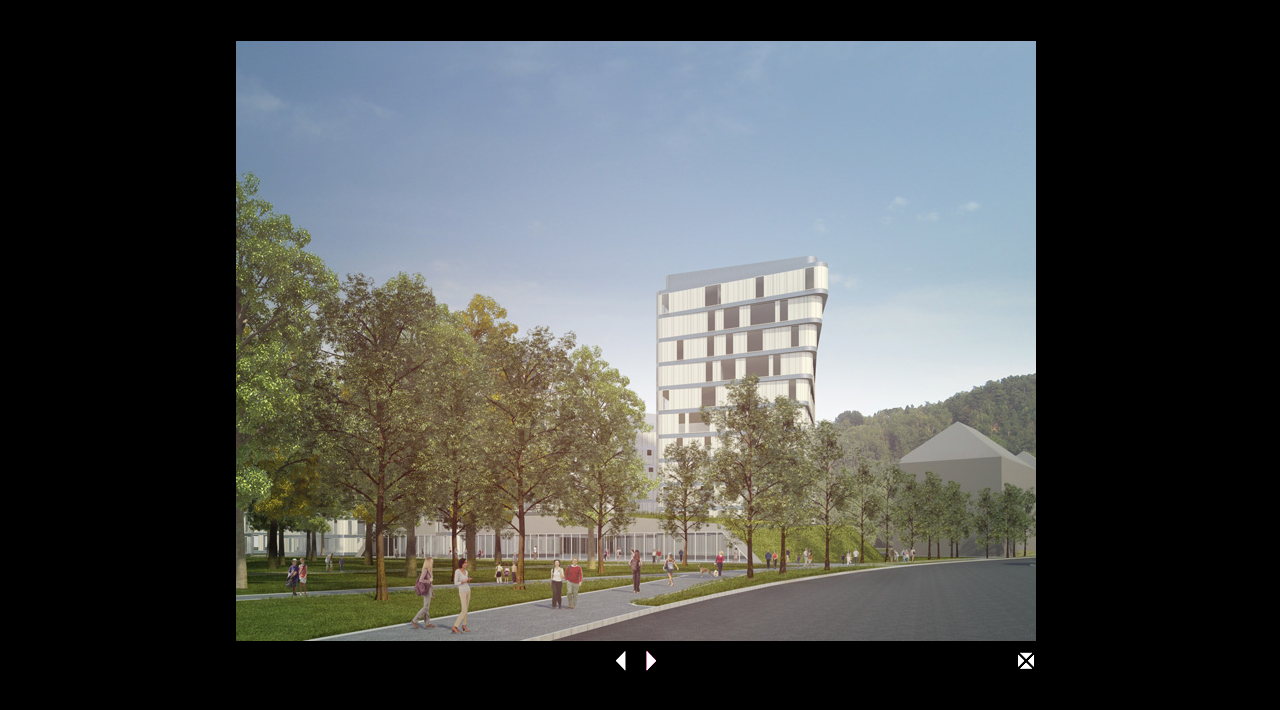

--- FILE ---
content_type: text/html
request_url: http://www.kalamar.si/pu06.html
body_size: 967
content:
<html>
<head>
<title>Urban Complex in Ljubljana</title>
<meta http-equiv="Content-Type" content="text/html; charset=windows-1250">
<meta name="keywords" content="kalamar, architecture, architects, architect, andrej, arhitekt, arhitekti, arhitektura">
<STYLE>BODY {
	MARGIN-TOP: 0px;  MARGIN-LEFT: 0px; 
}
A:link {
	TEXT-DECORATION: none; 
}
A:visited {
	TEXT-DECORATION: none
}
A:hover {
	COLOR: #CE8711; TEXT-DECORATION: underline
}

.text8 { font-family: Verdana, Arial, Helvetica, sans-serif; font-size: 8pt; font-style: normal; color: #999999; text-decoration: none }
</STYLE>
<script language="JavaScript">
<!--

function MM_openBrWindow(theURL,winName,features) { //v2.0
  window.open(theURL,winName,features);
}

function MM_callJS(jsStr) { //v2.0
  return eval(jsStr)
}
//-->
</script>
</head>

<body bgcolor="#000000" link="#1E6095" vlink="#1E6095" alink="#CC0000" class="link" >
<span class="linkproj"></span> <span class="linkproj8"></span> <span class="linkproj8"></span> 
<span class="linkproj8"></span> <span class="text8title"></span> <span class="link3"></span> 
<span class="text8arial"></span> <span class="linkproj"></span> <span class="menuproj"></span> 
<span class="linkup"></span> <span class="break"></span> <span class="text8title"></span> 
<span class="menu"></span> <span class="link"></span> 
<table width="100%" border="0" cellpadding="0" cellspacing="0" height="100%">
  <tr valign="middle" align="center"> 
    <td class="text8"> 
      <table width="800" border="0" cellpadding="0" cellspacing="0" height="630" align="center">
        <tr valign="middle" align="center"> 
          <td> 
            <table width="613" border="0" cellpadding="0" cellspacing="0" height="410">
              <tr> 
                <td width="400" align="left" valign="bottom"><img src="images/u/06.jpg" width="800" height="600" border="0"></td>
              </tr>
              <tr> 
                <td align="left" valign="top">
                  <table width="800" border="0" cellspacing="0" cellpadding="0" height="30">
                    <tr valign="bottom"> 
                      <td width="250">&nbsp;</td>
                      <td align="center" width="100"><a href="pu05.html"><img src="images/back.gif" width="25" height="20" border="0"></a><a href="pu07.html"><img src="images/next.gif" width="25" height="20" border="0"></a></td>
                      <td width="250" align="right"><a A 
      onclick="self.close();return false" href="#"><img src="images/close.gif" width="20" height="20" border="0"></a></td>
                    </tr>
                  </table>
                </td>
              </tr>
            </table>
          </td>
        </tr>
      </table>
      
    </td>
  </tr>
</table>
<span class="text8arial"></span> 
</body>
</html>
